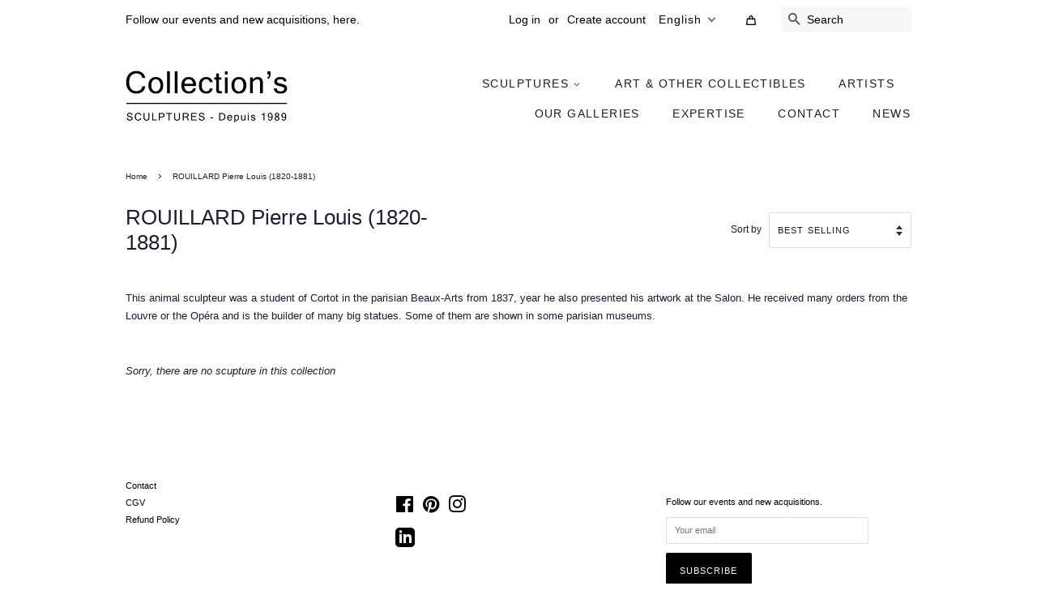

--- FILE ---
content_type: text/css
request_url: https://hayat-collections.fr/cdn/shop/t/10/assets/customized-styles.css?v=93947965108409649951613467755
body_size: -624
content:
#sortBy option[value="best-selling"], #sortBy option[value="manual"]{

display: none!important;

}

